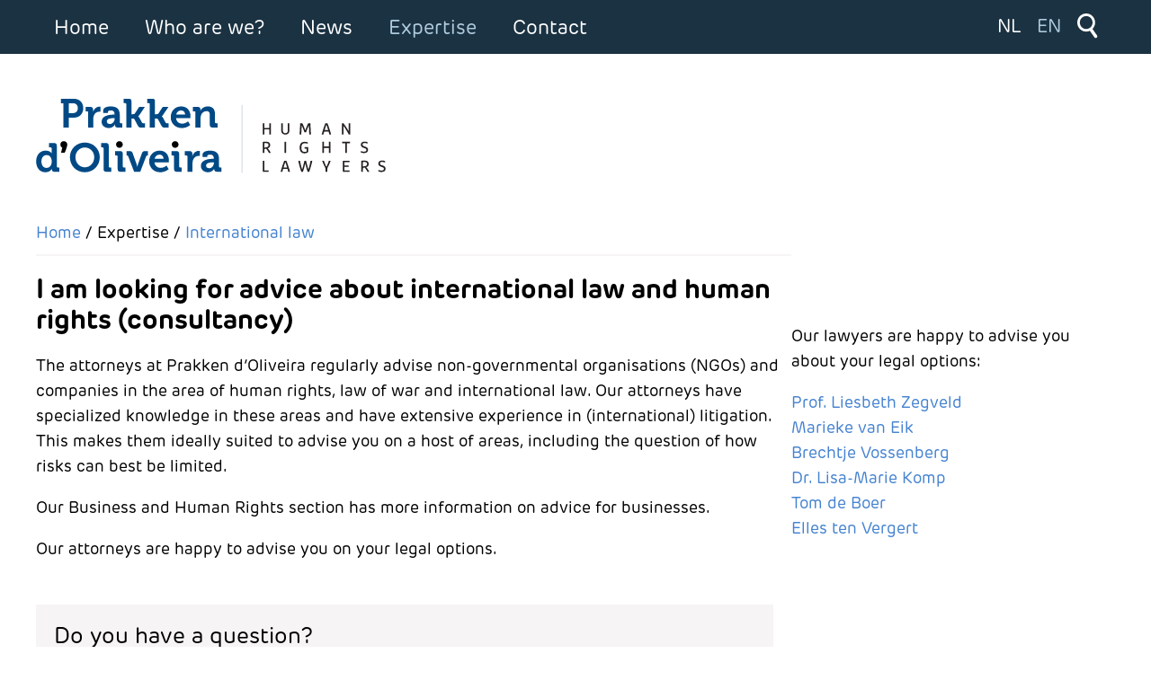

--- FILE ---
content_type: text/html; charset=utf-8
request_url: https://www.prakkendoliveira.nl/en/expertise/international-law/questions/i-am-looking-for-advice-about-international-law-and-human-rights-consultancy
body_size: 10403
content:
<!DOCTYPE html><html lang=nl><head><meta charset=utf-8><meta name=och:class content=ComContent><meta name=och:twittercard content=true><meta name=twitter:card content=summary_large_image><meta name=twitter:title content="I am looking for advice about international law and human rights (consultancy)"><meta name=twitter:description content="The attorneys at Prakken d’Oliveira regularly advise non-governmental organisations (NGOs) and companies in the area of human rights, law of war an..."><meta name=twitter:image content=https://www.prakkendoliveira.nl/images/opengraph/prakkendoliveira_02.jpg><meta name=och:opengraph content=true><meta name=och:fediverse content=true><meta name=viewport content="width=device-width, initial-scale=1,shrink-to-fit=no"><meta name=og:type content=article><meta name=og:url content=https://www.prakkendoliveira.nl/en/expertise/international-law/questions/i-am-looking-for-advice-about-international-law-and-human-rights-consultancy><meta name=og:title content="I am looking for advice about international law and human rights (consultancy)"><meta name=og:image content=https://www.prakkendoliveira.nl/images/opengraph/prakkendoliveira_01.jpg><meta name=og:image:width content=1200><meta name=og:image:height content=630><meta name=og:site_name content="Prakken d'Oliveira | Human Rights Lawyers "><meta name=og:description content="The attorneys at Prakken d’Oliveira regularly advise non-governmental organisations (NGOs) and companies in the area of human rights, law of war an..."><meta name=og:updated_time content="2018-10-11 08:47:04"><meta name=og:image:alt content="I am looking for advice about international law and human rights (consultancy)"><meta name=og:locale content=en_GB><meta name=article:modified_time content="2018-10-11 08:47:04"><meta name=article:published_time content="2018-10-11 08:41:18"><meta name=generator content=Inxpact><link rel=preload href=/media/templates/site/prakken2024/images/icon_menu_xs.svg as=image><link rel=preload href=/media/templates/site/prakken2024/images/icon_menu_xs_close.svg as=image><link rel=preload href=/media/templates/site/prakken2024/images/icon_pijltje_zwart.svg as=image><link rel=preload href=/media/templates/site/prakken2024/images/icon_zoeken_wit.svg as=image><link rel=preload href="/media/vendor/fontawesome-free/webfonts/fa-regular-400.woff2?v=896727" as=font crossorigin><link rel=preload href="/media/vendor/fontawesome-free/webfonts/fa-solid-900.woff2?v=4a6591" as=font crossorigin><link rel=modulepreload href=/media/mod_menu/js/menu.min.js?188e3b fetchpriority=low><link rel=modulepreload href=/media/system/js/keepalive.min.js?d1e022a73186ce0347342727f1abe660 fetchpriority=low><link rel=modulepreload href=/media/com_finder/js/finder.min.js?d1e022a73186ce0347342727f1abe660 fetchpriority=low><link rel=modulepreload href=/media/system/js/messages.min.js?d1e022a73186ce0347342727f1abe660 fetchpriority=low><link href=/media/com_jchoptimize/cache/css/89592e7590481835c8487eeb24bfb8c0e3aa70c3b980415c0e0abaf9151dcc53.css media=all rel=preload as=style onload="this.rel='stylesheet'"><title>I am looking for advice about international law and human rights (consultancy)</title><link href=https://www.prakkendoliveira.nl/nl/expertise/internationaal-recht/vragen/ik-wil-mij-laten-adviseren-over-internationaal-recht-en-mensenrechten-consultancy rel=alternate hreflang=nl-NL><link href=https://www.prakkendoliveira.nl/en/expertise/international-law/questions/i-am-looking-for-advice-about-international-law-and-human-rights-consultancy rel=alternate hreflang=en-GB><link href=https://fonts.googleapis.com rel=preconnect crossorigin=""><link href="https://www.prakkendoliveira.nl/en/search?format=opensearch" rel=search title="OpenSearch Prakken d'Oliveira | Human Rights Lawyers " type=application/opensearchdescription+xml><style>#cf_1 .cf-control-group[data-key="7"]{--heading-font-size:22px;--heading-font-family:Arial;--heading-line-height:22px;--heading-letter-spacing:0px;--heading-text-align:left}</style><style>#cf_1 .cf-control-group[data-key="2"]{--button-border-radius:3px;--button-padding:11px 15px;--button-color:#fff;--button-font-size:15px;--button-background-color:#444}</style><style>.convertforms{--color-primary:#4285F4;--color-success:#0F9D58;--color-danger:#d73e31;--color-warning:#F4B400;--color-default:#444;--color-grey:#ccc}</style><style>#cf_1{--font:Arial;--max-width:500px;--background-color:rgba(255,255,255,1);--border-radius:0px;--control-gap:10px;--label-color:#888;--label-size:15px;--label-weight:400;--input-color:#888;--input-placeholder-color:#88888870;--input-text-align:left;--input-background-color:#fff;--input-border-color:#ccc;--input-border-radius:3px;--input-size:15px;--input-padding:10px 10px}</style><style>.cf-field-hp{display:none;position:absolute;left:-9000px}</style> <script type=application/json class="joomla-script-options new">{"com_convertforms":{"baseURL":"\/en\/component\/convertforms","debug":false,"forward_context":{"request":{"view":"article","task":null,"option":"com_content","layout":"prakken2024nieuwslijst","id":1406}}},"joomla.jtext":{"COM_CONVERTFORMS_INVALID_RESPONSE":"Invalid Response","COM_CONVERTFORMS_INVALID_TASK":"Invalid Task","MOD_FINDER_SEARCH_VALUE":"Search &hellip;","COM_FINDER_SEARCH_FORM_LIST_LABEL":"Search Results","JLIB_JS_AJAX_ERROR_OTHER":"An error has occurred while fetching the JSON data: HTTP %s status code.","JLIB_JS_AJAX_ERROR_PARSE":"A parse error has occurred while processing the following JSON data:<br><code style=\"color:inherit;white-space:pre-wrap;padding:0;margin:0;border:0;background:inherit;\">%s<\/code>","ERROR":"Error","MESSAGE":"Message","NOTICE":"Notice","WARNING":"Warning","JCLOSE":"Close","JOK":"OK","JOPEN":"Open"},"finder-search":{"url":"\/en\/component\/finder\/?task=suggestions.suggest&format=json&tmpl=component&Itemid=872"},"system.paths":{"root":"","rootFull":"https:\/\/www.prakkendoliveira.nl\/","base":"","baseFull":"https:\/\/www.prakkendoliveira.nl\/"},"csrf.token":"2dd95235c57636e9e2efc4eb5203fab1","system.keepalive":{"interval":1740000,"uri":"\/en\/component\/ajax\/?format=json"}}</script> <script type=application/ld+json>{"@context":"https://schema.org","@type":"BreadcrumbList","@id":"https://www.prakkendoliveira.nl/#/schema/BreadcrumbList/176","itemListElement":[{"@type":"ListItem","position":1,"item":{"@id":"https://www.prakkendoliveira.nl/en/","name":"Home"}},{"@type":"ListItem","position":2,"item":{"@id":"https://www.prakkendoliveira.nl/en/expertise/international-law","name":"International law"}},{"@type":"ListItem","position":3,"item":{"@id":"https://www.prakkendoliveira.nl/en/expertise/international-law/questions","name":"Questions"}},{"@type":"ListItem","position":4,"item":{"name":"I am looking for advice about international law and human rights (consultancy)"}}]}</script> <script type=application/ld+json>{"@context":"https://schema.org","@graph":[{"@type":"Organization","@id":"https://www.prakkendoliveira.nl/#/schema/Organization/base","name":"Prakken d'Oliveira | Human Rights Lawyers ","url":"https://www.prakkendoliveira.nl/"},{"@type":"WebSite","@id":"https://www.prakkendoliveira.nl/#/schema/WebSite/base","url":"https://www.prakkendoliveira.nl/","name":"Prakken d'Oliveira | Human Rights Lawyers ","publisher":{"@id":"https://www.prakkendoliveira.nl/#/schema/Organization/base"},"potentialAction":{"@type":"SearchAction","target":"https://www.prakkendoliveira.nl/en/search?q={search_term_string}","query-input":"required name=search_term_string"}},{"@type":"WebPage","@id":"https://www.prakkendoliveira.nl/#/schema/WebPage/base","url":"https://www.prakkendoliveira.nl/en/expertise/international-law/questions/i-am-looking-for-advice-about-international-law-and-human-rights-consultancy","name":"I am looking for advice about international law and human rights (consultancy)","isPartOf":{"@id":"https://www.prakkendoliveira.nl/#/schema/WebSite/base"},"about":{"@id":"https://www.prakkendoliveira.nl/#/schema/Organization/base"},"inLanguage":"en-GB","breadcrumb":{"@id":"https://www.prakkendoliveira.nl/#/schema/BreadcrumbList/176"}},{"@type":"Article","@id":"https://www.prakkendoliveira.nl/#/schema/com_content/article/740","name":"I am looking for advice about international law and human rights (consultancy)","headline":"I am looking for advice about international law and human rights (consultancy)","inLanguage":"en-GB","isPartOf":{"@id":"https://www.prakkendoliveira.nl/#/schema/WebPage/base"}}]}</script><link href=https://www.prakkendoliveira.nl/nl/expertise/internationaal-recht/vragen/ik-wil-mij-laten-adviseren-over-internationaal-recht-en-mensenrechten-consultancy rel=alternate hreflang=x-default><link rel=apple-touch-icon sizes=180x180 href=/media/templates/site/prakken2024/favicon/apple-touch-icon.png><link rel=icon type=image/png sizes=32x32 href=/media/templates/site/prakken2024/favicon/favicon-32x32.png><link rel=icon type=image/png sizes=16x16 href=/media/templates/site/prakken2024/favicon/favicon-16x16.png><link rel=manifest href=/media/templates/site/prakken2024/favicon/site.webmanifest><link rel=mask-icon href=/media/templates/site/prakken2024/favicon/safari-pinned-tab.svg color=#004a8b><link rel="shortcut icon" href=/media/templates/site/prakken2024/favicon/favicon.ico><meta name=msapplication-TileColor content=#da532c><meta name=msapplication-config content=/media/templates/site/prakken2024/favicon/browserconfig.xml><meta name=theme-color content=#ffffff><style class=jchoptimize-image-attributes>img{max-width:100%;height:auto}</style><style class=jchoptimize-critical-css data-id=94927eda05c18dafcdfa92aa0a85d316657b54c846389d19f28b9668797c7591>*,::after,::before{box-sizing:border-box}html{font-family:system-ui,'Segoe UI',Roboto,Helvetica,Arial,sans-serif,'Apple Color Emoji','Segoe UI Emoji';line-height:1.15;-webkit-text-size-adjust:100%;-moz-tab-size:4;tab-size:4}body{margin:0}button,input,optgroup,select,textarea{font-family:inherit;font-size:100%;line-height:1.15;margin:0}button,select{text-transform:none}[type=button],[type=reset],[type=submit],button{-webkit-appearance:button}</style><style class=jchoptimize-critical-css data-id=94927eda05c18dafcdfa92aa0a85d316add8db8cfa6acee01a7599152b9ede47>.fas,[class^=icon-],[class*=\ icon-],.far,.fab,.icon-joomla,.fa-solid,.fa-regular,.fa-brands,.fa{-moz-osx-font-smoothing:grayscale;-webkit-font-smoothing:antialiased;display:var(--fa-display,inline-block);font-variant:normal;text-rendering:auto;font-style:normal;line-height:1}.fa-classic,.fas,[class^=icon-],[class*=\ icon-],.fa-solid,.far,.fa-regular{font-family:"Font Awesome 6 Free"}.icon-joomla,[class^=icon-],[class*=\ icon-]{-webkit-font-smoothing:antialiased;-moz-osx-font-smoothing:grayscale;font-variant:normal;font-style:normal;font-weight:400;line-height:1;display:inline-block}.fa-fw,.icon-fw{text-align:center;width:1.25em}:root,:host{--fa-style-family-classic:"Font Awesome 6 Free";--fa-font-regular:normal 400 1em/1 "Font Awesome 6 Free"}:root,:host{--fa-style-family-classic:"Font Awesome 6 Free";--fa-font-solid:normal 900 1em/1 "Font Awesome 6 Free"}.fas,[class^=icon-],[class*=\ icon-],.fa-solid{font-weight:900}:root,:host{--fa-style-family-brands:"Font Awesome 6 Brands";--fa-font-brands:normal 400 1em/1 "Font Awesome 6 Brands"}[class^=icon-],[class*=\ icon-]{speak:none}</style><style class=jchoptimize-critical-css data-id=94927eda05c18dafcdfa92aa0a85d316e4c8b33f2163a7ebd1053d56dfe43376>body,html{height:100%;font-family:"RubikNew";font-size:18px}div.sitewidth{width:1200px;margin-left:auto;margin-right:auto;max-width:100%}div.sitewidth div.sitewidth_padding{padding-left:15px;padding-right:15px}@media (min-width:1260px){div.sitewidth div.sitewidth_padding{padding:0px}}h1,h2,h3,h4,h5,h6{font-weight:700}h1{font-size:30px}p,ul,ol{line-height:1.6em}a{outline:none;text-decoration:none;color:#4482d0}ul.mod-menu,ul.mod-menu__sub{margin:0px;padding:0px;list-style-type:none}ul.mod-menu li a,ul.mod-menu__sub li a{display:block}.visually-hidden,.hidden{display:none}div.convertforms div.cf-form-wrap{background-color:#f6f4f4 !important;padding:20px;width:100%;margin-top:30px}div.convertforms h3{margin:0px 0px 20px 0px;font-size:25px !important;font-weight:400;font-family:"RubikNew" !important}div.convertforms div.cf-control-group{margin-bottom:20px}div.convertforms input[type="text"],div.convertforms input[type="email"],div.convertforms textarea{-webkit-box-sizing:border-box;box-sizing:border-box;padding:10px;background-color:transparent;border:none;border-bottom:1px solid #000;width:100%;max-width:100%}div.convertforms div[data-name="html_9"]{font-size:14px !important}div.convertforms button{margin-top:20px;font-size:24px !important;padding:5px 8px 5px 8px !important;background-color:transparent !important;border:1px solid #000;color:#000 !important;font-family:"RubikNew" !important;border-radius:0px !important;font-weight:400}div.convertforms .cf-label{display:inline-block;color:black;font-weight:bold;margin-bottom:5px}div.convertforms div.cf-field-hp{display:none}div.convertforms div.cf-response{display:none;color:white;padding:5px;border-radius:5px;text-align:center;margin-bottom:20px}div#site{display:-webkit-box;display:-ms-flexbox;display:flex;height:100%;-webkit-box-orient:vertical;-webkit-box-direction:normal;-ms-flex-direction:column;flex-direction:column;-webkit-box-align:stretch;-ms-flex-align:stretch;align-items:stretch}div#site main#main{-webkit-box-flex:1;-ms-flex-positive:1;flex-grow:1;-ms-flex-negative:1;flex-shrink:1}div#site footer#footer{-webkit-box-flex:0;-ms-flex-positive:0;flex-grow:0;-ms-flex-negative:0;flex-shrink:0}div#menubutton{display:block;position:fixed;z-index:99;top:15px;left:20px;width:36px;height:33px;background-image:url(https://www.prakkendoliveira.nl/media/templates/site/prakken2024/images/icon_menu_xs.svg);background-size:contain;background-repeat:no-repeat;cursor:pointer;background-color:#1b3242}div#hoofdmenu_dropdown{display:none;position:absolute;z-index:98;background-color:#1b3242;color:#fff;left:0px;right:0px;padding-top:60px;padding-bottom:20px;-webkit-box-shadow:0 10px 10px 0 rgba(0,0,0,0.5);box-shadow:0 10px 10px 0 rgba(0,0,0,0.5)}div#hoofdmenu_dropdown ul.mod-menu>li.item-844 ul,div#hoofdmenu_dropdown ul.mod-menu>li.item-879 ul{display:none}div#hoofdmenu_dropdown ul.mod-menu>li>a,div#hoofdmenu_dropdown ul.mod-menu>li span.separator{padding:5px 15px 5px 15px;color:#fff}div#hoofdmenu_dropdown ul.mod-menu__sub>li>a,div#hoofdmenu_dropdown ul.mod-menu__sub>li span.separator{padding:5px 15px 5px 30px;color:#fff}div#hoofdmenu_dropdown div#contact_button{display:block;text-align:right}div#hoofdmenu_dropdown div#contact_button a{display:inline-block;background-color:#fff;padding:5px 15px 5px 10px;margin-right:20px;background-image:url(https://www.prakkendoliveira.nl/media/templates/site/prakken2024/images/icon_pijltje_zwart.svg);background-size:18px;background-position:left 10px center;background-repeat:no-repeat;padding-left:30px}div#container_top{background-color:#1b3242;color:#fff;position:fixed;z-index:2;top:0px;left:0px;right:0px;width:100%}div#container_top div#top div#hoofdmenu{display:none}div#container_top div#top div#topRight{display:-webkit-box;display:-ms-flexbox;display:flex;-webkit-box-orient:horizontal;-webkit-box-direction:normal;-ms-flex-direction:row;flex-direction:row;-webkit-box-pack:end;-ms-flex-pack:end;justify-content:flex-end}div#container_top div#top div#topRight div#taalselectie{display:block !important;height:60px;width:80px;line-height:60px}div#container_top div#top div#topRight div#taalselectie ul{margin-top:15px;display:-webkit-box;display:-ms-flexbox;display:flex}div#container_top div#top div#topRight div#taalselectie ul li{padding:0px;margin:0px;background-color:transparent}div#container_top div#top div#topRight div#taalselectie ul li a{color:#fff;font-size:18px;background-color:transparent}div#container_top div#top div#topRight div#taalselectie ul li.lang-active a{color:#b0ccdf;border:none;cursor:default}div#container_top div#top div#topRight div#zoekmodule{display:block !important;height:60px;position:relative}div#container_top div#top div#topRight div#zoekmodule div#zoekmodule_icon{width:60px;height:60px;background-image:url(https://www.prakkendoliveira.nl/media/templates/site/prakken2024/images/icon_zoeken_wit.svg);background-repeat:no-repeat;background-position:center center;background-size:24px}div#container_top div#top div#topRight div#zoekmodule div#zoekmodule_content{display:none;padding:15px;color:#000;position:absolute;top:60px;right:0px;z-index:100;background-color:#1b3242;width:240px;overflow:visible}div#container_top div#top div#topRight div#zoekmodule div#zoekmodule_content form{width:210px}div#container_top div#top div#topRight div#zoekmodule div#zoekmodule_content form input{width:210px;border:none;padding:8px}div#container_top div#top div#topRight div#zoekmodule div#zoekmodule_content label{display:none}div#container_top div#top div#topRight div#zoekmodule div#zoekmodule_content button{display:none}div#container_header{position:relative;padding-top:110px;padding-bottom:50px}div#container_header div#site_logo{width:250px;height:55px;background-image:url(https://www.prakkendoliveira.nl/media/templates/site/prakken2024/images/logo_prakken_doliveira.svg);background-repeat:no-repeat;background-size:contain}div#container_header div#site_logo a{display:block;width:100%;height:100%}div#pagina{padding-bottom:50px}div#pagina div#content_sidebar_flex{display:-webkit-box;display:-ms-flexbox;display:flex;-webkit-box-orient:vertical;-webkit-box-direction:normal;-ms-flex-direction:column;flex-direction:column;gap:30px}div#pagina div#content_sidebar_flex div#pagina_content div#kruimelpad{margin-bottom:20px;padding-bottom:10px;border-bottom:2px solid #f6f4f4}div#pagina div#content_sidebar_flex div#pagina_content div#kruimelpad ol{margin:0px;padding:0px;list-style-type:none;display:-webkit-box;display:-ms-flexbox;display:flex;-webkit-box-orient:horizontal;-webkit-box-direction:normal;-ms-flex-direction:row;flex-direction:row}div#pagina div#content_sidebar_flex div#pagina_content div#kruimelpad ol>li{margin:0px;padding:0px}div#pagina div#content_sidebar_flex div#pagina_content div#kruimelpad ol>li:first-child{display:none}div#pagina div#content_sidebar_flex div#pagina_content div#kruimelpad ol>li:nth-child(5){display:none}div#pagina div#content_sidebar_flex div#sidebar div#advocaten_expertise{margin-top:10px}div#pagina div#content_sidebar_flex div#sidebar div#advocaten_expertise ul{margin:0px;padding:0px;list-style:none}div#pagina div#contactformulier{max-width:820px}footer#footer div#container_footer{background-color:#1b3242;color:#fff;padding-top:50px;padding-bottom:50px}@media (min-width:576px){div#container_header div#site_logo{width:400px;height:85px}div#pagina div#content_sidebar_flex div#sidebar{padding-top:15px}}@media (min-width:768px){div#menubutton{display:none}div#hoofdmenu_dropdown{display:none !important}div#container_top div#top{display:-webkit-box;display:-ms-flexbox;display:flex;-webkit-box-pack:justify;-ms-flex-pack:justify;justify-content:space-between}div#container_top div#top div#hoofdmenu{width:auto;display:block !important}div#container_top div#top div#hoofdmenu ul.mod-menu{display:-webkit-box;display:-ms-flexbox;display:flex}div#container_top div#top div#hoofdmenu ul.mod-menu>li>a,div#container_top div#top div#hoofdmenu ul.mod-menu>li>span.separator{display:block;cursor:pointer;color:#fff;font-size:20px;line-height:60px;padding:0px 15px 0px 15px}div#container_top div#top div#hoofdmenu ul.mod-menu>li.active>a,div#container_top div#top div#hoofdmenu ul.mod-menu>li.active span.separator{color:#b0ccdf}div#container_top div#top div#hoofdmenu ul.mod-menu>li.item-844 ul.mod-menu__sub,div#container_top div#top div#hoofdmenu ul.mod-menu>li.item-879 ul.mod-menu__sub{display:none !important}div#container_top div#top ul.mod-menu__sub{display:none;position:absolute;background-color:#1b3242;padding-bottom:15px}div#container_top div#top ul.mod-menu__sub>li>a{padding:0px 20px 0px 20px;color:#fff;line-height:2.5em}div#container_top div#top ul.mod-menu__sub>li.active>a{color:#b0ccdf}div#container_top div#top div#topRight div#taalselectie ul li a{font-size:20px}div#pagina div#content_sidebar_flex{-webkit-box-orient:horizontal;-webkit-box-direction:normal;-ms-flex-direction:row;flex-direction:row}div#pagina div#content_sidebar_flex div#pagina_content{width:70%}div#pagina div#content_sidebar_flex div#sidebar{width:30%}div#pagina div#content_sidebar_flex div#sidebar div#advocaten_expertise{margin-top:100px}}@media (min-width:922px){div#container_top div#top div#hoofdmenu ul.mod-menu>li>a,div#container_top div#top div#hoofdmenu ul.mod-menu>li span.separator{font-size:22px;padding:0px 20px 0px 20px}div#container_top div#top div#hoofdmenu ul.mod-menu__sub>li>a{font-size:20px}}</style><style class=jchoptimize-critical-css data-id=94927eda05c18dafcdfa92aa0a85d3164ed0454a64bce6408d0f3d987b9699c4>div.mod-languages ul{margin:0;padding:0;list-style:none}div.mod-languages li{margin:0 .5rem}div.mod-languages ul.lang-inline li{display:inline-block}div.mod-languages ul li.lang-active{background-color:#f0f0f0}div.mod-languages a{padding:.5rem;text-decoration:none}</style> </head><body><div id=site class="com_content article page"> <main id=main><div id=menubutton></div><div id=hoofdmenu_dropdown><div id=contact_button><a href=/contact>Contact</a></div><div class="moduletable _menu"><ul class="mod-menu mod-list nav "> <li class="nav-item item-872 default"><a href=/en/>Home</a></li><li class="nav-item item-908 divider deeper parent"><span class="mod-menu__separator separator ">Who are we?</span> <ul class="mod-menu__sub list-unstyled small"><li class="nav-item item-873"><a href=/en/who-are-we/lawyers>Lawyers</a></li><li class="nav-item item-874"><a href=/en/who-are-we/jobs-at-prakken-d-oliveira>Jobs at Prakken d'Oliveira</a></li><li class="nav-item item-875"><a href=/en/who-are-we/our-history>Our History</a></li><li class="nav-item item-876"><a href=/en/who-are-we/privacy-statement>Privacy statement</a></li><li class="nav-item item-877"><a href=/en/who-are-we/complaints-regulation>Complaints regulation</a></li><li class="nav-item item-878"><a href=/en/who-are-we/register-of-legal-areas>Register of Legal Areas</a></li></ul></li><li class="nav-item item-879 deeper parent"><a href=/en/news>News</a><ul class="mod-menu__sub list-unstyled small"><li class="nav-item item-1518"><a href=/en/news/2026>2026</a></li><li class="nav-item item-1248"><a href=/en/news/2025>2025</a></li><li class="nav-item item-917"><a href=/en/news/2024>2024</a></li><li class="nav-item item-880"><a href=/en/news/2023>2023</a></li><li class="nav-item item-881"><a href=/en/news/2022>2022</a></li><li class="nav-item item-882"><a href=/en/news/2021>2021</a></li><li class="nav-item item-883"><a href=/en/news/2020>2020</a></li><li class="nav-item item-884"><a href=/en/news/2019>2019</a></li><li class="nav-item item-885"><a href=/en/news/2018>2018</a></li><li class="nav-item item-886"><a href=/en/news/2017>2017</a></li><li class="nav-item item-887"><a href=/en/news/2016>2016</a></li><li class="nav-item item-888"><a href=/en/news/2015>2015</a></li><li class="nav-item item-889"><a href=/en/news/2014>2014</a></li><li class="nav-item item-890"><a href=/en/news/2013>2013</a></li><li class="nav-item item-891"><a href=/en/news/2012>2012</a></li><li class="nav-item item-892"><a href=/en/news/2011>2011</a></li><li class="nav-item item-893"><a href=/en/news/2010>2010</a></li></ul></li><li class="nav-item item-909 active divider deeper parent"><span class="mod-menu__separator separator ">Expertise</span> <ul class="mod-menu__sub list-unstyled small"><li class="nav-item item-894"><a href=/en/expertise/human-rights>Human rights</a></li><li class="nav-item item-895 current active"><a href=/en/expertise/international-law aria-current=location>International law</a></li><li class="nav-item item-896"><a href=/en/expertise/criminal-law>Criminal law</a></li><li class="nav-item item-897"><a href=/en/expertise/migration>Migration</a></li><li class="nav-item item-898"><a href=/en/expertise/business-human-rights>Business &amp; Human Rights</a></li><li class="nav-item item-899"><a href=/en/expertise/environment-nature>Environment &amp; Nature</a></li><li class="nav-item item-900"><a href=/en/expertise/international-criminal-law>International criminal law</a></li><li class="nav-item item-901"><a href=/en/expertise/sanctions-law>Sanctions law</a></li><li class="nav-item item-902"><a href=/en/expertise/public-order>Public order</a></li><li class="nav-item item-903"><a href=/en/expertise/european-law>European law</a></li></ul></li><li class="nav-item item-904"><a href=/en/contact>Contact</a></li></ul></div></div><div id=container_top><div class=sitewidth><div class=sitewidth_padding><div id=top><div id=hoofdmenu><div class="moduletable _menu"><ul class="mod-menu mod-list nav "> <li class="nav-item item-872 default"><a href=/en/>Home</a></li><li class="nav-item item-908 divider deeper parent"><span class="mod-menu__separator separator ">Who are we?</span> <ul class="mod-menu__sub list-unstyled small"><li class="nav-item item-873"><a href=/en/who-are-we/lawyers>Lawyers</a></li><li class="nav-item item-874"><a href=/en/who-are-we/jobs-at-prakken-d-oliveira>Jobs at Prakken d'Oliveira</a></li><li class="nav-item item-875"><a href=/en/who-are-we/our-history>Our History</a></li><li class="nav-item item-876"><a href=/en/who-are-we/privacy-statement>Privacy statement</a></li><li class="nav-item item-877"><a href=/en/who-are-we/complaints-regulation>Complaints regulation</a></li><li class="nav-item item-878"><a href=/en/who-are-we/register-of-legal-areas>Register of Legal Areas</a></li></ul></li><li class="nav-item item-879 deeper parent"><a href=/en/news>News</a><ul class="mod-menu__sub list-unstyled small"><li class="nav-item item-1518"><a href=/en/news/2026>2026</a></li><li class="nav-item item-1248"><a href=/en/news/2025>2025</a></li><li class="nav-item item-917"><a href=/en/news/2024>2024</a></li><li class="nav-item item-880"><a href=/en/news/2023>2023</a></li><li class="nav-item item-881"><a href=/en/news/2022>2022</a></li><li class="nav-item item-882"><a href=/en/news/2021>2021</a></li><li class="nav-item item-883"><a href=/en/news/2020>2020</a></li><li class="nav-item item-884"><a href=/en/news/2019>2019</a></li><li class="nav-item item-885"><a href=/en/news/2018>2018</a></li><li class="nav-item item-886"><a href=/en/news/2017>2017</a></li><li class="nav-item item-887"><a href=/en/news/2016>2016</a></li><li class="nav-item item-888"><a href=/en/news/2015>2015</a></li><li class="nav-item item-889"><a href=/en/news/2014>2014</a></li><li class="nav-item item-890"><a href=/en/news/2013>2013</a></li><li class="nav-item item-891"><a href=/en/news/2012>2012</a></li><li class="nav-item item-892"><a href=/en/news/2011>2011</a></li><li class="nav-item item-893"><a href=/en/news/2010>2010</a></li></ul></li><li class="nav-item item-909 active divider deeper parent"><span class="mod-menu__separator separator ">Expertise</span> <ul class="mod-menu__sub list-unstyled small"><li class="nav-item item-894"><a href=/en/expertise/human-rights>Human rights</a></li><li class="nav-item item-895 current active"><a href=/en/expertise/international-law aria-current=location>International law</a></li><li class="nav-item item-896"><a href=/en/expertise/criminal-law>Criminal law</a></li><li class="nav-item item-897"><a href=/en/expertise/migration>Migration</a></li><li class="nav-item item-898"><a href=/en/expertise/business-human-rights>Business &amp; Human Rights</a></li><li class="nav-item item-899"><a href=/en/expertise/environment-nature>Environment &amp; Nature</a></li><li class="nav-item item-900"><a href=/en/expertise/international-criminal-law>International criminal law</a></li><li class="nav-item item-901"><a href=/en/expertise/sanctions-law>Sanctions law</a></li><li class="nav-item item-902"><a href=/en/expertise/public-order>Public order</a></li><li class="nav-item item-903"><a href=/en/expertise/european-law>European law</a></li></ul></li><li class="nav-item item-904"><a href=/en/contact>Contact</a></li></ul></div></div><div id=topRight><div id=taalselectie><div class="moduletable "><div class=mod-languages><p class=visually-hidden id=language_picker_des_124>Select your language</p><ul aria-labelledby=language_picker_des_124 class="mod-languages__list lang-inline"> <li> <a href=/nl/expertise/internationaal-recht/vragen/ik-wil-mij-laten-adviseren-over-internationaal-recht-en-mensenrechten-consultancy> NL </a> </li> <li class=lang-active> <a aria-current=true href=https://www.prakkendoliveira.nl/en/expertise/international-law/questions/i-am-looking-for-advice-about-international-law-and-human-rights-consultancy> EN </a> </li> </ul> </div> </div> </div><div id=zoekmodule><div id=zoekmodule_icon></div><div id=zoekmodule_content><div class="moduletable "><form class="mod-finder js-finder-searchform form-search" action=/en/search method=get role=search> <label for=mod-finder-searchword179 class="visually-hidden finder">Search</label><div class="mod-finder__search input-group"><input type=text name=q id=mod-finder-searchword179 class="js-finder-search-query form-control" value="" placeholder="Search &hellip;"><button class="btn btn-primary" type=submit><span class="icon-search icon-white" aria-hidden=true></span> Search</button></div></form></div></div></div></div></div></div></div></div><div id=container_header><div class=sitewidth><div class=sitewidth_padding><div class=header><div id=site_logo><a href=/ title=Home></a></div></div></div></div></div><div class=sitewidth><div class=sitewidth_padding><div id=pagina><div id=content_sidebar_flex><div id=pagina_content><div id=kruimelpad><div class="moduletable "> <nav class=mod-breadcrumbs__wrapper aria-label=Kruimelpad><ol class="mod-breadcrumbs breadcrumb px-3 py-2"> <li class="mod-breadcrumbs__divider float-start"> <span class="divider icon-location icon-fw" aria-hidden=true></span> </li> <li class="mod-breadcrumbs__item breadcrumb-item"><a href=/en/ class=pathway><span>Home</span></a></li><li class="mod-breadcrumbs__item breadcrumb-item"><span>Expertise</span></li><li class="mod-breadcrumbs__item breadcrumb-item"><a href=/en/expertise/international-law class=pathway><span>International law</span></a></li><li class="mod-breadcrumbs__item breadcrumb-item"><a href=/en/expertise/international-law/questions class=pathway><span>Questions</span></a></li> </ol> </nav> </div> </div><div id=component><div id=system-message-container aria-live=polite></div><div class="com-content-article item-page"><meta itemprop=inLanguage content=en-GB><div class=page-header><h1> I am looking for advice about international law and human rights (consultancy) </h1></div><div class=com-content-article__body><p>The attorneys at Prakken d’Oliveira regularly advise non-governmental organisations (NGOs) and companies in the area of human rights, law of war and international law. Our attorneys have specialized knowledge in these areas and have extensive experience in (international) litigation. This makes them ideally suited to advise you on a host of areas, including the question of how risks can best be limited.</p><p>Our Business and Human Rights section has more information on advice for businesses.</p><p>Our attorneys are happy to advise you on your legal options.</p></div></div></div></div><div id=sidebar><div id=advocaten_expertise><div class="moduletable "><div id=mod-custom175 class="mod-custom custom"><p>Our lawyers are happy to advise you about your legal options:</p><ul> <li><a href=/en/who-are-we/lawyers/prof-liesbeth-zegveld target=_self>Prof. Liesbeth Zegveld</a></li> <li><a href=/en/who-are-we/lawyers/marieke-van-eik target=_self>Marieke van Eik</a></li> <li><a href=/en/who-are-we/lawyers/brechtje-vossenberg target=_self>Brechtje Vossenberg</a></li> <li><a href=/en/who-are-we/lawyers/lisa-marie-komp target=_self>Dr. Lisa-Marie Komp</a></li> <li><a href=/en/who-are-we/lawyers/tom-de-boer target=_self>Tom de Boer</a></li> <li><a href=/en/who-are-we/lawyers/elles-ten-vergert target=_self>Elles ten Vergert</a></li> </ul></div></div></div><div id=sidebar_overig> </div> </div> </div><div id=contactformulier><div class="moduletable "><div id=cf_1 class="convertforms cf cf-img-above cf-form-bottom cf-success-hideform  cf-hasLabels   cf-labelpos-top" data-id=1><form name=cf1 id=cf1 method=post action=#><div class="cf-form-wrap cf-col-16 " style=background-color:none><div class=cf-response aria-live=polite id=cf_1_response></div><div class=cf-fields><div class="cf-control-group " data-key=7 data-name=heading_7 data-type=heading><div class=cf-control-input><h3 class=cf-heading>Do you have a question?</h3></div></div><div class="cf-control-group " data-key=1 data-name=naam data-type=text data-required><div class=cf-control-input> <input type=text name=cf[naam] id=form1_naam aria-label=Naam required aria-required=true placeholder=Name class="cf-input  "> </div></div><div class="cf-control-group " data-key=0 data-name=email data-type=email data-required><div class=cf-control-input> <input type=email name=cf[email] id=form1_email aria-label=E-mail required aria-required=true placeholder=E-mail class="cf-input  "> </div></div><div class="cf-control-group " data-key=4 data-name=organisatie data-type=text><div class=cf-control-input> <input type=text name=cf[organisatie] id=form1_organisatie aria-label=organisatie placeholder="Organization name (optional)" class="cf-input  "> </div></div><div class="cf-control-group " data-key=8 data-name=telefoonnummer data-type=text data-required><div class=cf-control-input> <input type=text name=cf[telefoonnummer] id=form1_telefoonnummer aria-label=Telefoonnummer required aria-required=true placeholder="Phone number (optional)" class="cf-input  "> </div></div><div class="cf-control-group " data-key=5 data-name=vraag data-type=textarea><div class=cf-control-input> <textarea name=cf[vraag] id=form1_vraag aria-label="Vraag of opmerking" placeholder="What is your question?" class="cf-input  " rows=1></textarea> </div> </div><div class="cf-control-group " data-key=9 data-name=html_9 data-type=html><div class=cf-control-input><div><p>Read in our <a href=/en/who-are-we/privacy-statement>privacy statement </a>how we handle your personal data.</p></div></div></div><div class="cf-control-group " data-key=2 data-name=submit_2 data-type=submit><div class=cf-control-input><div class=cf-text-left> <button type=submit class="cf-btn  "> <span class=cf-btn-text>Submit</span> <span class=cf-spinner-container> <span class=cf-spinner> <span class=bounce1 role=presentation></span> <span class=bounce2 role=presentation></span> <span class=bounce3 role=presentation></span> </span> </span> </button> </div> </div> </div> </div> </div> <input type=hidden name=cf[form_id] value=1> <input type=hidden name=a574543ee519938458a1d5d619ac889c value=1> <div class=cf-field-hp> <label for=cf-field-6975df97cb73b class=cf-label>Message</label> <input type=text name=cf[hnpt] id=cf-field-6975df97cb73b autocomplete=off class=cf-input /> </div></form></div></div></div></div></div></div></main><footer id=footer><div id=container_footer><div class=sitewidth><div class=sitewidth_padding><div id=footerflex><div id=footer_01><div id=footer_logo></div><div id=footer_naw><div class="moduletable "><div id=mod-custom128 class="mod-custom custom"><div class="wf-columns wf-columns-gap-none wf-columns-layout-auto" data-wf-columns=1><div class=wf-column><p><strong>Postadres:</strong><br>Prakken d'Oliveira Human Rights Lawyers<br>Postbus 15020<br>1001 MA Amsterdam</p></div><div class=wf-column><p><strong>Bezoeklocatie/kantoor:</strong><br>Prakken d'Oliveira Human Rights Lawyers<br>Linnaeusstraat 2-a<br> 1092 CK Amsterdam</p></div></div><p class=email>E <a href=mailto:info@prakkendoliveira.nl>info@prakkendoliveira.nl</a></p></div></div></div></div><div id=footer_02><div id=footer_social><div class=social_icon id=social_icon_linkedin><a href=https://www.linkedin.com/company/prakkend%27oliveirahumanrightslawyers target=_blank title=LinkedIn></a></div><div class=clearfix></div></div><div id=footer_links><div class="moduletable "><ul class="mod-menu mod-list nav "> <li class="nav-item item-924"><a href=/en/who-are-we/privacy-statement>Privacy statement</a></li><li class="nav-item item-925"><a href=/en/who-are-we/complaints-regulation>Complaints procedure</a></li></ul></div></div></div></div></div></div></div><div id=container_subfooter><div class=sitewidth><div class=sitewidth_padding><div id=container_subfooter><div class="moduletable "><div id=mod-custom138 class="mod-custom custom"><p>Prakken d'Oliveira, formerly known as Böhler, is a law firm with expertise and experience in asylum and immigration law, European law, administrative law, international criminal law and human rights. Our lawyers provide advice and conduct procedures before the Dutch Immigration and Naturalization Service (IND), the Dutch Review Committee on the Intelligence and Security Services (CTIVD), the District- and Appeals courts, the Administrative Law Division of the Dutch Council of State, the Supreme Court of the Netherlands, the European Court of Human Rights (ECHR), the Court of Justice of the European Union (ECJ), the&nbsp;Human Rights Treaty Bodies&nbsp;of the United Nations (UN), the International Criminal Court (ICC), and other international tribunals.</p></div></div></div></div></div></div></footer></div><style class=jchoptimize-dynamic-critical-css data-id=94927eda05c18dafcdfa92aa0a85d316657b54c846389d19f28b9668797c7591>*,::after,::before{box-sizing:border-box}html{font-family:system-ui,'Segoe UI',Roboto,Helvetica,Arial,sans-serif,'Apple Color Emoji','Segoe UI Emoji';line-height:1.15;-webkit-text-size-adjust:100%;-moz-tab-size:4;tab-size:4}body{margin:0}button,input,optgroup,select,textarea{font-family:inherit;font-size:100%;line-height:1.15;margin:0}button,select{text-transform:none}[type=button],[type=reset],[type=submit],button{-webkit-appearance:button}::-moz-focus-inner{border-style:none;padding:0}::-webkit-inner-spin-button,::-webkit-outer-spin-button{height:auto}::-webkit-search-decoration{-webkit-appearance:none}::-webkit-file-upload-button{-webkit-appearance:button;font:inherit}</style><style class=jchoptimize-dynamic-critical-css data-id=94927eda05c18dafcdfa92aa0a85d316add8db8cfa6acee01a7599152b9ede47>.fas,[class^=icon-],[class*=\ icon-],.far,.fab,.icon-joomla,.fa-solid,.fa-regular,.fa-brands,.fa{-moz-osx-font-smoothing:grayscale;-webkit-font-smoothing:antialiased;display:var(--fa-display,inline-block);font-variant:normal;text-rendering:auto;font-style:normal;line-height:1}.fas:before,[class^=icon-]:before,[class*=\ icon-]:before,.far:before,.fab:before,.icon-joomla:before,.fa-solid:before,.fa-regular:before,.fa-brands:before,.fa:before{content:var(--fa)}.fa-classic,.fas,[class^=icon-],[class*=\ icon-],.fa-solid,.far,.fa-regular{font-family:"Font Awesome 6 Free"}.icon-joomla,[class^=icon-],[class*=\ icon-]{-webkit-font-smoothing:antialiased;-moz-osx-font-smoothing:grayscale;font-variant:normal;font-style:normal;font-weight:400;line-height:1;display:inline-block}.fa-fw,.icon-fw{text-align:center;width:1.25em}:root,:host{--fa-style-family-classic:"Font Awesome 6 Free";--fa-font-regular:normal 400 1em/1 "Font Awesome 6 Free"}:root,:host{--fa-style-family-classic:"Font Awesome 6 Free";--fa-font-solid:normal 900 1em/1 "Font Awesome 6 Free"}.fas,[class^=icon-],[class*=\ icon-],.fa-solid{font-weight:900}:root,:host{--fa-style-family-brands:"Font Awesome 6 Brands";--fa-font-brands:normal 400 1em/1 "Font Awesome 6 Brands"}[class^=icon-],[class*=\ icon-]{speak:none}.icon-location:before{content:""}.icon-search:before{content:""}</style><style class=jchoptimize-dynamic-critical-css data-id=94927eda05c18dafcdfa92aa0a85d316e4c8b33f2163a7ebd1053d56dfe43376>body,html{height:100%;font-family:"RubikNew";font-size:18px}div.sitewidth{width:1200px;margin-left:auto;margin-right:auto;max-width:100%}div.sitewidth div.sitewidth_padding{padding-left:15px;padding-right:15px}@media (min-width:1260px){div.sitewidth div.sitewidth_padding{padding:0px}}h1,h2,h3,h4,h5,h6{font-weight:700}h1{font-size:30px}p,ul,ol{line-height:1.6em}a{outline:none;text-decoration:none;color:#4482d0}ul.mod-menu,ul.mod-menu__sub{margin:0px;padding:0px;list-style-type:none}ul.mod-menu li a,ul.mod-menu__sub li a{display:block}.visually-hidden,.hidden{display:none}div[class*="__navigation"] ul>li.active>span{color:black;background-color:#f2f2f2;pointer-events:none;cursor:default}div[class*="__navigation"] ul>li.active>a{color:#000}div.convertforms div.cf-form-wrap{background-color:#f6f4f4 !important;padding:20px;width:100%;margin-top:30px}div.convertforms h3{margin:0px 0px 20px 0px;font-size:25px !important;font-weight:400;font-family:"RubikNew" !important}div.convertforms div.cf-control-group{margin-bottom:20px}div.convertforms input[type="text"],div.convertforms input[type="email"],div.convertforms textarea{-webkit-box-sizing:border-box;box-sizing:border-box;padding:10px;background-color:transparent;border:none;border-bottom:1px solid #000;width:100%;max-width:100%}div.convertforms ::-webkit-input-placeholder{color:#a7acb1 !important;opacity:1}div.convertforms ::-moz-placeholder{color:#a7acb1 !important;opacity:1}div.convertforms ::-ms-input-placeholder{color:#a7acb1 !important;opacity:1}div.convertforms ::placeholder{color:#a7acb1 !important;opacity:1}div.convertforms div[data-name="html_9"]{font-size:14px !important}div.convertforms button{margin-top:20px;font-size:24px !important;padding:5px 8px 5px 8px !important;background-color:transparent !important;border:1px solid #000;color:#000 !important;font-family:"RubikNew" !important;border-radius:0px !important;font-weight:400}div.convertforms .cf-label{display:inline-block;color:black;font-weight:bold;margin-bottom:5px}div.convertforms div.cf-field-hp{display:none}div.convertforms div.cf-response{display:none;color:white;padding:5px;border-radius:5px;text-align:center;margin-bottom:20px}div#site{display:-webkit-box;display:-ms-flexbox;display:flex;height:100%;-webkit-box-orient:vertical;-webkit-box-direction:normal;-ms-flex-direction:column;flex-direction:column;-webkit-box-align:stretch;-ms-flex-align:stretch;align-items:stretch}div#site main#main{-webkit-box-flex:1;-ms-flex-positive:1;flex-grow:1;-ms-flex-negative:1;flex-shrink:1}div#site footer#footer{-webkit-box-flex:0;-ms-flex-positive:0;flex-grow:0;-ms-flex-negative:0;flex-shrink:0}div#menubutton{display:block;position:fixed;z-index:99;top:15px;left:20px;width:36px;height:33px;background-image:url(https://www.prakkendoliveira.nl/media/templates/site/prakken2024/images/icon_menu_xs.svg);background-size:contain;background-repeat:no-repeat;cursor:pointer;background-color:#1b3242}div#menubutton.active{background-image:url(https://www.prakkendoliveira.nl/media/templates/site/prakken2024/images/icon_menu_xs_close.svg)}div#hoofdmenu_dropdown{display:none;position:absolute;z-index:98;background-color:#1b3242;color:#fff;left:0px;right:0px;padding-top:60px;padding-bottom:20px;-webkit-box-shadow:0 10px 10px 0 rgba(0,0,0,0.5);box-shadow:0 10px 10px 0 rgba(0,0,0,0.5)}div#hoofdmenu_dropdown ul.mod-menu>li.item-844 ul,div#hoofdmenu_dropdown ul.mod-menu>li.item-879 ul{display:none}div#hoofdmenu_dropdown ul.mod-menu>li>a,div#hoofdmenu_dropdown ul.mod-menu>li span.separator{padding:5px 15px 5px 15px;color:#fff}div#hoofdmenu_dropdown ul.mod-menu>li.active>a{color:#117bb8}div#hoofdmenu_dropdown ul.mod-menu__sub>li>a,div#hoofdmenu_dropdown ul.mod-menu__sub>li span.separator{padding:5px 15px 5px 30px;color:#fff}div#hoofdmenu_dropdown div#contact_button{display:block;text-align:right}div#hoofdmenu_dropdown div#contact_button a{display:inline-block;background-color:#fff;padding:5px 15px 5px 10px;margin-right:20px;background-image:url(https://www.prakkendoliveira.nl/media/templates/site/prakken2024/images/icon_pijltje_zwart.svg);background-size:18px;background-position:left 10px center;background-repeat:no-repeat;padding-left:30px}div#container_top{background-color:#1b3242;color:#fff;position:fixed;z-index:2;top:0px;left:0px;right:0px;width:100%}div#container_top div#top div#hoofdmenu{display:none}div#container_top div#top div#topRight{display:-webkit-box;display:-ms-flexbox;display:flex;-webkit-box-orient:horizontal;-webkit-box-direction:normal;-ms-flex-direction:row;flex-direction:row;-webkit-box-pack:end;-ms-flex-pack:end;justify-content:flex-end}div#container_top div#top div#topRight div#taalselectie{display:block !important;height:60px;width:80px;line-height:60px}div#container_top div#top div#topRight div#taalselectie ul{margin-top:15px;display:-webkit-box;display:-ms-flexbox;display:flex}div#container_top div#top div#topRight div#taalselectie ul li{padding:0px;margin:0px;background-color:transparent}div#container_top div#top div#topRight div#taalselectie ul li a{color:#fff;font-size:18px;background-color:transparent}div#container_top div#top div#topRight div#taalselectie ul li.lang-active a{color:#b0ccdf;border:none;cursor:default}div#container_top div#top div#topRight div#zoekmodule{display:block !important;height:60px;position:relative}div#container_top div#top div#topRight div#zoekmodule div#zoekmodule_icon{width:60px;height:60px;background-image:url(https://www.prakkendoliveira.nl/media/templates/site/prakken2024/images/icon_zoeken_wit.svg);background-repeat:no-repeat;background-position:center center;background-size:24px}div#container_top div#top div#topRight div#zoekmodule div#zoekmodule_content{display:none;padding:15px;color:#000;position:absolute;top:60px;right:0px;z-index:100;background-color:#1b3242;width:240px;overflow:visible}div#container_top div#top div#topRight div#zoekmodule div#zoekmodule_content form{width:210px}div#container_top div#top div#topRight div#zoekmodule div#zoekmodule_content form input{width:210px;border:none;padding:8px}div#container_top div#top div#topRight div#zoekmodule div#zoekmodule_content label{display:none}div#container_top div#top div#topRight div#zoekmodule div#zoekmodule_content button{display:none}div#container_header{position:relative;padding-top:110px;padding-bottom:50px}div#container_header div#site_logo{width:250px;height:55px;background-image:url(https://www.prakkendoliveira.nl/media/templates/site/prakken2024/images/logo_prakken_doliveira.svg);background-repeat:no-repeat;background-size:contain}div#container_header div#site_logo a{display:block;width:100%;height:100%}div#pagina{padding-bottom:50px}div#pagina div#content_sidebar_flex{display:-webkit-box;display:-ms-flexbox;display:flex;-webkit-box-orient:vertical;-webkit-box-direction:normal;-ms-flex-direction:column;flex-direction:column;gap:30px}div#pagina div#content_sidebar_flex div#pagina_content div#kruimelpad{margin-bottom:20px;padding-bottom:10px;border-bottom:2px solid #f6f4f4}div#pagina div#content_sidebar_flex div#pagina_content div#kruimelpad ol{margin:0px;padding:0px;list-style-type:none;display:-webkit-box;display:-ms-flexbox;display:flex;-webkit-box-orient:horizontal;-webkit-box-direction:normal;-ms-flex-direction:row;flex-direction:row}div#pagina div#content_sidebar_flex div#pagina_content div#kruimelpad ol>li{margin:0px;padding:0px}div#pagina div#content_sidebar_flex div#pagina_content div#kruimelpad ol>li::after{content:" /";margin-right:5px}div#pagina div#content_sidebar_flex div#pagina_content div#kruimelpad ol>li:first-child{display:none}div#pagina div#content_sidebar_flex div#pagina_content div#kruimelpad ol>li:first-child::after,div#pagina div#content_sidebar_flex div#pagina_content div#kruimelpad ol>li:last-child::after,div#pagina div#content_sidebar_flex div#pagina_content div#kruimelpad ol>li:nth-child(4)::after{content:""}div#pagina div#content_sidebar_flex div#pagina_content div#kruimelpad ol>li:nth-child(5){display:none}div#pagina div#content_sidebar_flex div#sidebar div#menu_advocaten ul li a.active{color:#000}div#pagina div#content_sidebar_flex div#sidebar div#advocaten_expertise{margin-top:10px}div#pagina div#content_sidebar_flex div#sidebar div#advocaten_expertise ul{margin:0px;padding:0px;list-style:none}div#pagina div#contactformulier{max-width:820px}footer#footer div#container_footer{background-color:#1b3242;color:#fff;padding-top:50px;padding-bottom:50px}@media (min-width:576px){div#container_header div#site_logo{width:400px;height:85px}div#pagina div#content_sidebar_flex div#sidebar{padding-top:15px}}@media (min-width:768px){div#menubutton{display:none}div#hoofdmenu_dropdown{display:none !important}div#container_top div#top{display:-webkit-box;display:-ms-flexbox;display:flex;-webkit-box-pack:justify;-ms-flex-pack:justify;justify-content:space-between}div#container_top div#top div#hoofdmenu{width:auto;display:block !important}div#container_top div#top div#hoofdmenu ul.mod-menu{display:-webkit-box;display:-ms-flexbox;display:flex}div#container_top div#top div#hoofdmenu ul.mod-menu>li>a,div#container_top div#top div#hoofdmenu ul.mod-menu>li>span.separator{display:block;cursor:pointer;color:#fff;font-size:20px;line-height:60px;padding:0px 15px 0px 15px}div#container_top div#top div#hoofdmenu ul.mod-menu>li.active>a,div#container_top div#top div#hoofdmenu ul.mod-menu>li.active span.separator{color:#b0ccdf}div#container_top div#top div#hoofdmenu ul.mod-menu>li.item-844 ul.mod-menu__sub,div#container_top div#top div#hoofdmenu ul.mod-menu>li.item-879 ul.mod-menu__sub{display:none !important}div#container_top div#top ul.mod-menu__sub{display:none;position:absolute;background-color:#1b3242;padding-bottom:15px}div#container_top div#top ul.mod-menu__sub>li>a{padding:0px 20px 0px 20px;color:#fff;line-height:2.5em}div#container_top div#top ul.mod-menu__sub>li.active>a{color:#b0ccdf}div#container_top div#top div#topRight div#taalselectie ul li a{font-size:20px}div#pagina div#content_sidebar_flex{-webkit-box-orient:horizontal;-webkit-box-direction:normal;-ms-flex-direction:row;flex-direction:row}div#pagina div#content_sidebar_flex div#pagina_content{width:70%}div#pagina div#content_sidebar_flex div#sidebar{width:30%}div#pagina div#content_sidebar_flex div#sidebar div#advocaten_expertise{margin-top:100px}}@media (min-width:922px){div#container_top div#top div#hoofdmenu ul.mod-menu>li>a,div#container_top div#top div#hoofdmenu ul.mod-menu>li span.separator{font-size:22px;padding:0px 20px 0px 20px}div#container_top div#top div#hoofdmenu ul.mod-menu__sub>li>a{font-size:20px}}</style><style class=jchoptimize-dynamic-critical-css data-id=94927eda05c18dafcdfa92aa0a85d3164ed0454a64bce6408d0f3d987b9699c4>div.mod-languages ul{margin:0;padding:0;list-style:none}div.mod-languages li{margin:0 .5rem}div.mod-languages ul.lang-inline li{display:inline-block}div.mod-languages ul li.lang-active{background-color:#f0f0f0}div.mod-languages a{padding:.5rem;text-decoration:none}</style><style class=jchoptimize-dynamic-critical-css data-id=94927eda05c18dafcdfa92aa0a85d31680eae785681203a954619ad2c0c878a7>.wf-mediabox-numbers button.active{cursor:default;background:#444;color:#fff;font-weight:bold;border:6px solid #fff}.wf-mediabox-thumbnails img .active{outline:1px solid #fff}.wf-mediabox-theme-shadow .wf-mediabox-numbers button.active{border:0 none;background:transparent;text-decoration:underline}.wf-mediabox-theme-squeeze .wf-mediabox-numbers button.active{background-color:#000}</style><link rel=preload href=/media/com_jchoptimize/cache/css/89592e7590481835c8487eeb24bfb8c0745ce3778f7f66df656671f697f1c782.css as=style onload="this.rel='stylesheet'" fetchpriority=low><link rel=preload href=/media/com_jchoptimize/cache/css/89592e7590481835c8487eeb24bfb8c09856d7bec3d0d8f47af14df50922345b.css as=style onload="this.rel='stylesheet'" fetchpriority=low><link rel=preload href=/media/com_jchoptimize/cache/css/89592e7590481835c8487eeb24bfb8c019f06e716a5ade374aaa8a667b60f3c3.css as=style onload="this.rel='stylesheet'" fetchpriority=low><link rel=preload href=/media/com_jchoptimize/cache/css/89592e7590481835c8487eeb24bfb8c0998b30263733cd31617a7a06f93f4222.css as=style onload="this.rel='stylesheet'" fetchpriority=low><link rel=preload href=/media/com_jchoptimize/cache/css/89592e7590481835c8487eeb24bfb8c08e86bbf6dcfc6f28e75a3b8e08b4327d.css as=style onload="this.rel='stylesheet'" fetchpriority=low><link rel=preload href=/media/com_jchoptimize/cache/css/89592e7590481835c8487eeb24bfb8c0cd7a643345495334d238a41136a8f295.css as=style onload="this.rel='stylesheet'" fetchpriority=low><link rel=preload href=/media/com_jchoptimize/cache/css/89592e7590481835c8487eeb24bfb8c02451e1e9ac202548c0b46af3ac8785f1.css as=style onload="this.rel='stylesheet'" fetchpriority=low><link rel=preload href=/media/com_jchoptimize/cache/css/89592e7590481835c8487eeb24bfb8c09e12dfae9900f4b66678fa445684c5e5.css as=style onload="this.rel='stylesheet'" fetchpriority=low><link rel=preload href=/media/com_jchoptimize/cache/css/89592e7590481835c8487eeb24bfb8c0dad8b52becb08b21ce0d7533ec350f8f.css as=style onload="this.rel='stylesheet'" fetchpriority=low> <script src=/media/com_jchoptimize/cache/js/4291d0ee51bbeaaad4febeaeedf72d28f2146c4cf52f9900bc4bcd28403b339b.js></script> <script src=/media/com_jchoptimize/cache/js/4291d0ee51bbeaaad4febeaeedf72d28023f00b23bda5b0c3541fcb6a880d542.js></script> <script src=/media/com_jchoptimize/cache/js/4291d0ee51bbeaaad4febeaeedf72d28ef5ee8afc1df9bdce5b615627edcf643.js></script> <script src=/media/com_jchoptimize/cache/js/4291d0ee51bbeaaad4febeaeedf72d28de85e71200ac9e6545e67114002be6c7.js></script> <script>jQuery(document).ready(function(){WfMediabox.init({"base":"\/","theme":"shadow","width":"","height":"","lightbox":0,"shadowbox":0,"icons":1,"overlay":1,"overlay_opacity":0,"overlay_color":"","transition_speed":500,"close":2,"labels":{"close":"Close","next":"Next","previous":"Previous","cancel":"Cancel","numbers":"{{numbers}}","numbers_count":"{{current}} of {{total}}","download":"Download"},"swipe":true,"expand_on_click":true});});</script> <script src="/media/mod_menu/js/menu.min.js?188e3b" type="module"></script> <script src=/media/templates/site/prakken2024/js/main.js?188e3b defer></script> <script src="/media/system/js/keepalive.min.js?d1e022a73186ce0347342727f1abe660" type="module"></script> <script src=/media/vendor/awesomplete/js/awesomplete.min.js?1.1.7 defer></script> <script src="/media/com_finder/js/finder.min.js?d1e022a73186ce0347342727f1abe660" type="module"></script> <script src="/media/system/js/messages.min.js?d1e022a73186ce0347342727f1abe660" type="module"></script> </body> </html>

--- FILE ---
content_type: image/svg+xml
request_url: https://www.prakkendoliveira.nl/media/templates/site/prakken2024/images/icon_social_linkedin.svg
body_size: 131
content:
<?xml version="1.0" encoding="UTF-8" standalone="no"?><!DOCTYPE svg PUBLIC "-//W3C//DTD SVG 1.1//EN" "http://www.w3.org/Graphics/SVG/1.1/DTD/svg11.dtd"><svg width="100%" height="100%" viewBox="0 0 12 12" version="1.1" xmlns="http://www.w3.org/2000/svg" xmlns:xlink="http://www.w3.org/1999/xlink" xml:space="preserve" xmlns:serif="http://www.serif.com/" style="fill-rule:evenodd;clip-rule:evenodd;stroke-linejoin:round;stroke-miterlimit:2;"><g id="icon_social_linkedin"><rect x="0" y="0" width="12" height="12" style="fill:#fff;"/><path d="M2.683,1.49c0.575,0 1.043,0.468 1.043,1.043c-0,0.576 -0.468,1.043 -1.043,1.043c-0.576,0 -1.043,-0.467 -1.043,-1.043c-0,-0.575 0.467,-1.043 1.043,-1.043m-0.9,2.878l1.799,-0l0,5.788l-1.799,-0l0,-5.788Z" style="fill:#07303e;fill-rule:nonzero;"/><path d="M4.71,4.368l1.726,-0l0,0.79l0.024,0c0.24,-0.455 0.827,-0.934 1.702,-0.934c1.822,-0 2.158,1.198 2.158,2.757l0,3.175l-1.798,-0l0,-2.815c0,-0.672 -0.012,-1.535 -0.934,-1.535c-0.937,0 -1.08,0.731 -1.08,1.486l0,2.864l-1.798,-0l0,-5.788Z" style="fill:#07303e;fill-rule:nonzero;"/></g></svg>